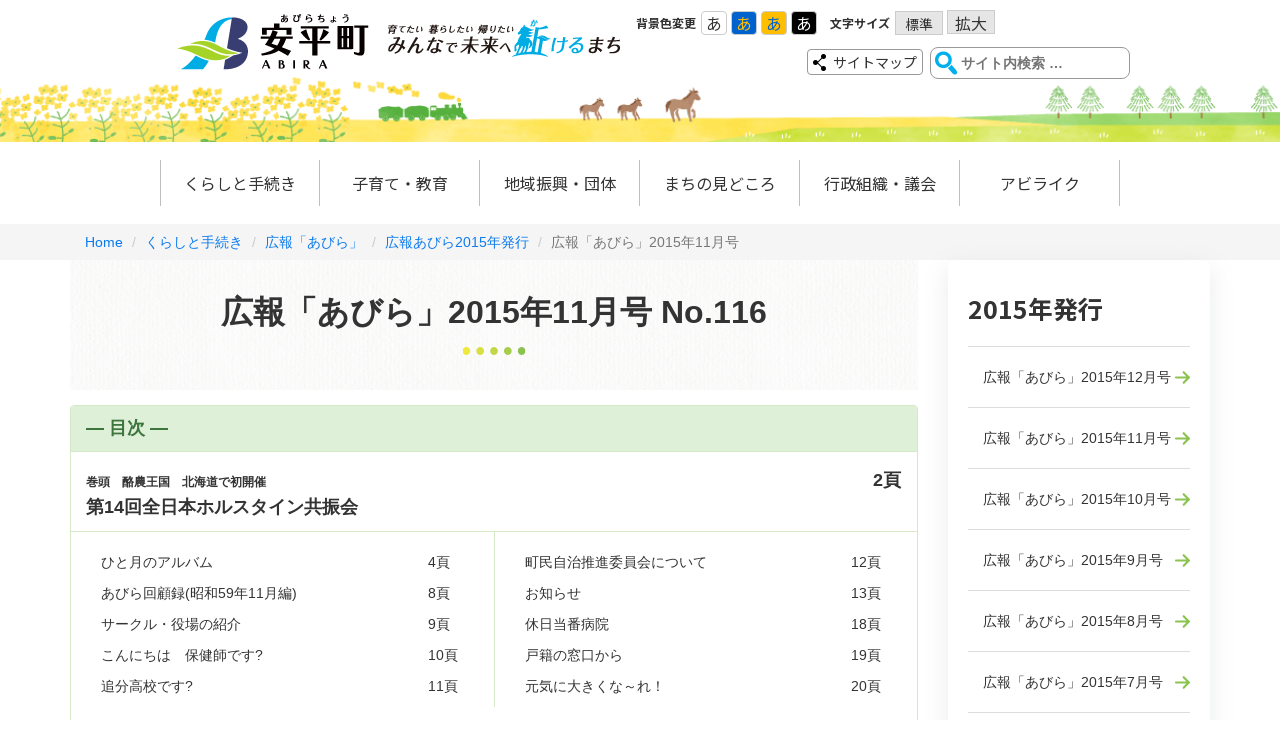

--- FILE ---
content_type: text/html; charset=UTF-8
request_url: https://www.town.abira.lg.jp/kurashi/koho/koho2015/639
body_size: 6812
content:
<!doctype html>
<html lang="ja">
<head>
<!-- Global site tag (gtag.js) - Google Analytics -->
<script async src="https://www.googletagmanager.com/gtag/js?id=G-FTDWVFR98T"></script>

<script>
  window.dataLayer = window.dataLayer || [];
  function gtag(){dataLayer.push(arguments);}
  gtag('js', new Date());

  gtag('config', 'G-FTDWVFR98T');
</script>

<meta charset="UTF-8">
<meta name="viewport" content="width=device-width, initial-scale=1">
<meta name="description" content="北海道安平町公式ホームページの広報あびら2015年発行に関する広報「あびら」2015年11月号ページです。">
<meta name="keywords" content=",くらしと手続き,広報「あびら」,広報あびら2015年発行,広報「あびら」2015年11月号">
<title>広報「あびら」2015年11月号 | 広報あびら2015年発行 | 北海道安平町</title>
<link rel="stylesheet" type="text/css" href="/common/forhp/css/bootstrap.min.css">
<link rel="stylesheet" type="text/css" href="/common/forhp/css/slick.css"/>
<link rel="stylesheet" type="text/css" href="/common/forhp/css/slick-theme.css"/>
<link rel="stylesheet" type="text/css" href="/common/forhp/css/common.css">
<link rel="stylesheet" type="text/css" href="/common/forhp/css/news.css">
<link rel="stylesheet" type="text/css" href="/common/forhp/css/page.css">
<!-- 追加 -->
<link rel="stylesheet" type="text/css" href="/common/forhp/css/second-common.css">
<link rel="stylesheet" type="text/css" href="/common/forhp/css/common2_renewal.css">
<link rel="stylesheet" type="text/css" href="/common/forhp/css/will_merge.css">
<link rel="preconnect" href="https://fonts.googleapis.com">
<link rel="preconnect" href="https://fonts.gstatic.com" crossorigin>
<link href="https://fonts.googleapis.com/css2?family=Noto+Sans+JP:wght@400;700&display=swap" rel="stylesheet">
<!-- カラーセット読み込み -->
<link rel="stylesheet" type="text/css" href="/common/forhp/css/color-set01.css" id='color-set'/>
<!-- フォントサイズ読み込み -->
<link rel="stylesheet" type="text/css" href="/common/forhp/css/font-size-n.css" id='font-size'/>

<link rel="canonical" href="//www.town.abira.lg.jp/kurashi/koho/koho2015/639"/>
<!--[if lt IE 9]>
			<script src="https://oss.maxcdn.com/html5shiv/3.7.2/html5shiv.min.js"></script>
			<script src="https://oss.maxcdn.com/respond/1.4.2/respond.min.js"></script>
		<![endif]-->
<!-- script src="https://ajax.googleapis.com/ajax/libs/jquery/2.2.0/jquery.min.js"></script--> 
<script type="text/javascript" src="/common/js/jquery.min.js"></script> 
<script type="text/javascript" src="/common/forhp/js/bootstrap.min.js"></script> 
<script type="text/javascript" src="/common/forhp/js/jquery.module.js"></script>
<script type="text/javascript" src="/common/forhp/js/slick.min.js"></script>
<script type="text/javascript" src="/common/js/jquery.bootpag.min.js"></script>
<script type="text/javascript" src="/common/js/jquery.cookie.js"></script>
<script type="text/javascript" src="/common/forhp/js/newmovie.js"></script>
<script type="text/javascript">

  $(function(){
    changeColorSet();
    changeFontSize();
    $('.btn-colorset').click(function(){
      $.removeCookie('color-set',{path:'/'});
      $.cookie('color-set',$(this).attr('value'),{path:'/',expires:30});
      changeColorSet();
    });
    $('.btn-fontsize').click(function(){
      $.removeCookie('font-size',{path:'/'});
      $.cookie('font-size',$(this).attr('value'),{path:'/',expires:30});
      changeFontSize();
    });
  });
  function changeColorSet(){
    var colorSet = $.cookie('color-set');
    if( colorSet )
      $('#color-set').attr('href','https://www.town.abira.lg.jp//common/forhp/css/color-set0' + colorSet + '.css');
  }
  function changeFontSize(){
    var fontSize = $.cookie('font-size');
    if( fontSize )
      $('#font-size').attr('href','https://www.town.abira.lg.jp//common/forhp/css/font-size-' + fontSize + '.css');
  }

</script>
<script>

  (function(i,s,o,g,r,a,m){i['GoogleAnalyticsObject']=r;i[r]=i[r]||function(){
  (i[r].q=i[r].q||[]).push(arguments)},i[r].l=1*new Date();a=s.createElement(o),
  m=s.getElementsByTagName(o)[0];a.async=1;a.src=g;m.parentNode.insertBefore(a,m)
  })(window,document,'script','https://www.google-analytics.com/analytics.js','ga');

  ga('create', 'UA-66869883-1', 'auto');
  ga('send', 'pageview');

</script>
</head>
<body><!-- #BeginLibraryItem "/Library/header.lbi" -->
<header class="site-header navbar navbar-default">
  <div class="header-upside">
    <div class="header-upside-inner">
      <div class="navbar-header">
        <h1 class="header-logo navbar-brand"><a href='/'><img src="/common/forhp/images/common/logo2_rubi.png" width="448" height="60" alt="安平町"></a></h1>
        <button type="button" class="navbar-toggle" data-toggle="collapse" data-target="#gnavi"> <span class="sr-only">メニュー</span> <span class="icon-bar"></span> <span class="icon-bar"></span> <span class="icon-bar"></span></button>
      </div>
      <div class="site-header-utilities">
        <div class="header-utilities-row01">
          <dl class="site-header-utility">
            <dt>背景色変更</dt>
            <dd>
              <ul class="colorset-changer">
                <li><a href="#" class="btn-colorset01 btn-colorset" value='1'>あ</a></li>
                <li><a href="#" class="btn-colorset02 btn-colorset" value='2'>あ</a></li>
                <li><a href="#" class="btn-colorset03 btn-colorset" value='3'>あ</a></li>
                <li><a href="#" class="btn-colorset04 btn-colorset" value='4'>あ</a></li>
              </ul>
            </dd>
            <dt>文字サイズ</dt>
            <dd>
              <ul class="fontsize-changer">
                <li><a href="#" class="btn-fontsize-n btn-fontsize" value='n'>標準</a></li>
                <li><a href="#" class="btn-fontsize-l btn-fontsize" value='l'>拡大</a></li>
              </ul>
            </dd>
            <dd>
              <div id="google_translate_element" class="googletrans"></div>
              <script type="text/javascript">
            
            function googleTranslateElementInit() {
              new google.translate.TranslateElement({
                pageLanguage: 'ja', 
                layout:google.translate.TranslateElement.InlineLayout.SIMPLE, 
                autoDisplay: false,
                gaTrack: true, 
                gaId: 'UA-66869883-1'}, 
              'google_translate_element');
            }
            
              </script>
              <script type="text/javascript" src="//translate.google.com/translate_a/element.js?cb=googleTranslateElementInit"></script>
            </dd>
          </dl>
        </div>
        <div class="header-utilities-row02"><a href="/sitemap" class="btn-sitemap">サイトマップ</a>
          <form role="search" method="get" class="search-form" action="https://www.google.com/cse" id="cse-search-box" target="_blank">
            <label><span class="screen-reader-text">サイト内検索:</span>
              <input type='hidden' name='cx' value='005967897630462823620:_q7mdoqxkqe'>
              <input type="hidden" name="ie" value="UTF-8" />
              <input type="search" class="search-field" placeholder="サイト内検索 &hellip;" value="" name="q" title="サイト内検索:" />
            </label>
            <input type="submit" class="search-submit" value="検索" />
          </form>
        </div>
      </div>
    </div>
  </div>
  <nav id="gnavi" class="header-nav collapse">
    <div class="header-nav-inner">
      <ul class="nav">
        <li class="nav-item"><a href="/kurashi">くらしと手続き</a></li>
        <li class="nav-item"><a href="/kosodate">子育て・教育</a></li>
        <li class="nav-item"><a href="/chiikishinko">地域振興・団体</a></li>
        <li class="nav-item"><a href="/midokoro">まちの見どころ</a></li>
        <li class="nav-item"><a href="/gyosei">行政組織・議会</a></li>
        <li class="nav-item"><a href="https://abilike.jp/" target="_blank">アビライク</a></li>
      </ul>
    </div>
  </nav>
</header><!-- #EndLibraryItem --><div class="breadcrumb-bar">
  <div class="container">
    <ol class="breadcrumb">
      <li><a href="/">Home</a></li>
<li><a href="/kurashi">くらしと手続き</a></li>
<li><a href="/kurashi/koho">広報「あびら」</a></li>
<li><a href="/kurashi/koho/koho2015">広報あびら2015年発行</a></li>
<li class="active">広報「あびら」2015年11月号</li>
    </ol>
  </div>
</div>
<div class="main container">
<div class="row">
<div class="col-md-9"  >
<article class="entry entry-single">
	<header class="entry-header">
		<h1 class="entry-title">広報「あびら」2015年11月号 No.116</h1>
	</header>

	<div class="entry-content">
		<div class="row">
			<div class="col-md-12">
				<div class="panel panel-success">
					<div class="panel-heading koho-mokuji-font">
						― 目次 ―
					</div>
					<div class="panel-body">
						<div class="row koho-midashi">
							<div class="col-xs-10"><p><span style="font-size:12px">巻頭　酪農王国　北海道で初開催</span><br />第14回全日本ホルスタイン共振会</p></div>
							<div class="col-xs-2 text-right"><p>2頁</p></div>

						</div>
						<div class="row">
							<div class="col-md-6 koho-mokuji">
								<br />
								<div class="col-xs-10"><p>ひと月のアルバム</p></div>
								<div class="col-xs-2">4頁</div>

								<div class="col-xs-10"><p>あびら回顧録(昭和59年11月編)</p></div>
								<div class="col-xs-2">8頁</div>

								<div class="col-xs-10"><p>サークル・役場の紹介</p></div>
								<div class="col-xs-2">9頁</div>

								<div class="col-xs-10"><p>こんにちは　保健師です?</p></div>
								<div class="col-xs-2">10頁</div>

								<div class="col-xs-10"><p>追分高校です?</p></div>
								<div class="col-xs-2">11頁</div>
							</div>
							<div class="col-md-6 koho-mokuji">
								<br />
								<div class="col-xs-10"><p>町民自治推進委員会について</p></div>
								<div class="col-xs-2">12頁</div>

								<div class="col-xs-10"><p>お知らせ</p></div>
								<div class="col-xs-2">13頁</div>

								<div class="col-xs-10"><p>休日当番病院</p></div>
								<div class="col-xs-2">18頁</div>

								<div class="col-xs-10"><p>戸籍の窓口から</p></div>
								<div class="col-xs-2">19頁</div>

								<div class="col-xs-10"><p>元気に大きくな～れ！</p></div>
								<div class="col-xs-2">20頁</div>
							</div>
						</div>
					</div>
				</div>
			</div>
		</div>
		<div class="row">
			<div class="col-md-4">
				<img alt="2015年11月号表紙" src="/koho/backnumber/cover_img/1511001.png" />
			</div>
			<div class="col-md-8">
				<div class="row">
					<div class ="col-md-12">
						<h2>PDF 一括ダウンロード</h2>
						<p><a href="/koho/backnumber/1511/1511all.pdf">広報あびら11月号（一括ダウンロード）</a></p>
					</div>
				</div>

				<div class="row">
					<div class="col-md-12">
						<h2>PDF 分割ダウンロード</h2>
					</div>
				</div>

				<div class="row">
					<div class="col-md-4">
						<a href="/koho/backnumber/1511/1511001.pdf">11月号（ 1頁）</a><br />
						<a href="/koho/backnumber/1511/1511002.pdf">11月号（ 2頁）</a><br />
						<a href="/koho/backnumber/1511/1511003.pdf">11月号（ 3頁）</a><br />
						<a href="/koho/backnumber/1511/1511004.pdf">11月号（ 4頁）</a><br />
						<a href="/koho/backnumber/1511/1511005.pdf">11月号（ 5頁）</a><br />
						<a href="/koho/backnumber/1511/1511006.pdf">11月号（ 6頁）</a><br />
						<a href="/koho/backnumber/1511/1511007.pdf">11月号（ 7頁）</a><br />
						<a href="/koho/backnumber/1511/1511008.pdf">11月号（ 8頁）</a>
					</div>
					<div class="col-md-4">
						<a href="/koho/backnumber/1511/1511009.pdf">11月号（ 9頁）</a><br />
						<a href="/koho/backnumber/1511/1511010.pdf">11月号（10頁）</a><br />
						<a href="/koho/backnumber/1511/1511011.pdf">11月号（11頁）</a><br />
						<a href="/koho/backnumber/1511/1511012.pdf">11月号（12頁）</a><br />
						<a href="/koho/backnumber/1511/1511013.pdf">11月号（13頁）</a><br />
						<a href="/koho/backnumber/1511/1511014.pdf">11月号（14頁）</a><br />
						<a href="/koho/backnumber/1511/1511015.pdf">11月号（15頁）</a><br />
						<a href="/koho/backnumber/1511/1511016.pdf">11月号（16頁）</a>

					</div>
					<div class="col-md-4">
						<a href="/koho/backnumber/1511/1511017.pdf">11月号（17頁）</a><br />
						<a href="/koho/backnumber/1511/1511018.pdf">11月号（18頁）</a><br />
						<a href="/koho/backnumber/1511/1511019.pdf">11月号（19頁）</a><br />
						<a href="/koho/backnumber/1511/1511020.pdf">11月号（20頁）</a><br />
						<a href="/koho/backnumber/1511/1511021.pdf">11月号（21頁）</a>
					</div>
				</div>
			</div>
		</div>
	</div>
</article>
</div>
<div class="col-md-3"  >
<div class="sidebar">
<aside class="widget">
<h3>2015年発行</h3>
<ul class="nav category-nav">
	<li><a href="/kurashi/koho/koho2015/641">広報「あびら」2015年12月号</a></li>
</ul>
<ul class="nav category-nav">
	<li><a href="/kurashi/koho/koho2015/639">広報「あびら」2015年11月号</a></li>
</ul>
<ul class="nav category-nav">
	<li><a href="/kurashi/koho/koho2015/638">広報「あびら」2015年10月号</a></li>
</ul>
<ul class="nav category-nav">
	<li><a href="/kurashi/koho/koho2015/637">広報「あびら」2015年9月号</a></li>
</ul>
<ul class="nav category-nav">
	<li><a href="/kurashi/koho/koho2015/636">広報「あびら」2015年8月号</a></li>
</ul>
<ul class="nav category-nav">
	<li><a href="/kurashi/koho/koho2015/635">広報「あびら」2015年7月号</a></li>
</ul>
<ul class="nav category-nav">
	<li><a href="/kurashi/koho/koho2015/634">広報「あびら」2015年6月号</a></li>
</ul>
<ul class="nav category-nav">
	<li><a href="/kurashi/koho/koho2015/633">広報「あびら」2015年5月号</a></li>
</ul>
<ul class="nav category-nav">
	<li><a href="/kurashi/koho/koho2015/632">広報「あびら」2015年4月号</a></li>
</ul>
<ul class="nav category-nav">
	<li><a href="/kurashi/koho/koho2015/631">広報「あびら」2015年3月号</a></li>
</ul>
<ul class="nav category-nav">
	<li><a href="/kurashi/koho/koho2015/630">広報「あびら」2015年2月号</a></li>
</ul>
<ul class="nav category-nav">
	<li><a href="/kurashi/koho/koho2015/629">広報「あびら」2015年1月号</a></li>
</ul>
</aside>
</div>

</div>
</div>
<div class="row">
<div class="col-md-12"  >
<div class="row">&nbsp;</div>

<div class="row">
<div class="col-md-12">
<div class="panel panel-default">
<div class="panel-heading">お問い合わせ</div>

<div class="panel-body">
<p><strong>安平町役場 総務課 情報グループ</strong><br />
〒059-1595　北海道勇払郡安平町早来大町95番地<br />
TEL : 0145-22-2511<br />
e-mail:<a href="mailto:jkanri@town.abira.lg.jp">jkanri@town.abira.lg.jp</a></p>
</div>
</div>
</div>
</div>

</div>
</div>
</div>
<!-- #BeginLibraryItem "/Library/footer.lbi" -->
<footer class="site-footer">
  <div class="footer-nav">
    <div class="footer-inner">
      <div class="footer-nav-title">
        <a href="/oshirase">お知らせ</a>
        <a class="pull-right collapsed" data-toggle="collapse" href="#footer-nav01">
          <span class="glyphicon glyphicon-chevron-down" aria-hidden="true"></span>
        </a>
      </div>
      <div id="footer-nav01" class="footer-nav-list-wrapper collapse">
        <ul class="footer-nav-list">
          <li class="footer-nav-list-item"><a href="/oshirase/kurashi">くらしと手続き</a></li>
          <li class="footer-nav-list-item"><a href="/oshirase/kosodate">子育て支援</a></li>
          <li class="footer-nav-list-item"><a href="/oshirase/chiikishinko">地域振興・団体</a></li>
          <li class="footer-nav-list-item"><a href="/oshirase/midokoro">まちの見どころ</a></li>
          <li class="footer-nav-list-item"><a href="/oshirase/gyosei">行政組織・議会</a></li>
          <li class="footer-nav-list-item"><a href="/oshirase/gyosei/ka">各課からのお知らせ</a></li>
        </ul>
      </div>
      <div class="footer-nav-title">
        <a href="/kurashi">くらしと手続き</a>
        <a class="pull-right collapsed" data-toggle="collapse" href="#footer-nav02">
          <span class="glyphicon glyphicon-chevron-down" aria-hidden="true"></span>
        </a>
      </div>
      <div id="footer-nav02" class="footer-nav-list-wrapper collapse">
        <ul class="footer-nav-list">
          <li class="footer-nav-list-item"><a href="/kurashi/bosai">e防災センター</a></li>
          <li class="footer-nav-list-item"><a href="/kurashi/tetsuzuki">各種手続き</a></li>
          <li class="footer-nav-list-item"><a href="/kurashi/koho">広報「あびら」/「笑顔」</a></li>
          <li class="footer-nav-list-item"><a href="/kurashi/hoken-jigyo">保健事業</a></li>
          <li class="footer-nav-list-item"><a href="/kurashi/iryokikan">町内医療機関</a></li>
          <li class="footer-nav-list-item"><a href="/kurashi/kurashi-guide">くらしのガイドブック</a></li>
          <li class="footer-nav-list-item"><a href="/kurashi/toshi-data">都市計画情報</a></li>
          <li class="footer-nav-list-item"><a href="/kurashi/yakan-kyujitsu">夜間・休日の診療案内</a></li>
          <li class="footer-nav-list-item"><a href="/kurashi/faq">よくいただくご質問「あびら町FAQ」</a></li>
          <li class="footer-nav-list-item"><a href="/kurashi#gomiguide">ごみ分別ガイドブック</a></li>
          <li class="footer-nav-list-item"><a href="/kurashi#contact">困った時の連絡先</a></li>
          <li class="footer-nav-list-item"><a href="/kurashi/covid-19">新型コロナウイルス感染症関連</a></li>
          <li class="footer-nav-list-item"><a href="/kurashi/mynapr">マイナンバーカードプロモーションページ</a></li>
          <li class="footer-nav-list-item"><a href="/kurashi/kaigo">安平町介護保険に関する情報</a></li>
          <li class="footer-nav-list-item"><a href="/kurashi/jieikannbosyu">自衛官募集事務に係る対象者情報の提供</a></li>
        </ul>
      </div>
      <div class="footer-nav-title">
        <a href="/kosodate">子育て・教育</a>
        <a class="pull-right collapsed" data-toggle="collapse" href="#footer-nav06">
          <span class="glyphicon glyphicon-chevron-down" aria-hidden="true"></span>
        </a>
      </div>
      <div id="footer-nav06" class="footer-nav-list-wrapper collapse">
        <ul class="footer-nav-list">
          <li class="footer-nav-list-item"><a href="/kosodate/anshin-kosodate">安平で安心子育て</a></li>
          <li class="footer-nav-list-item"><a href="/kosodate/kosodate-guide">子育てガイドブック</a></li>
          <li class="footer-nav-list-item"><a href="/kosodate/akachan">赤ちゃんダイアリー</a></li>
          <li class="footer-nav-list-item"><a href="/kosodate/setsuyaku">子育て節約術</a></li>
          <li class="footer-nav-list-item"><a href="/kosodate/line">LINE@</a></li>
          <li class="footer-nav-list-item"><a href="/kosodate/abikids">安平町キッズページ</a></li>
          <li class="footer-nav-list-item"><a href="/kosodate/kyoiku">安平の社会教育</a></li>
          <li class="footer-nav-list-item"><a href="/kosodate/asobimanabi">あそびとまなび</a></li>
          <li class="footer-nav-list-item"><a href="/kosodate/s-guide">社会教育ガイド</a></li>
          <li class="footer-nav-list-item"><a href="/kosodate/gakuen">安平町立早来学園</a></li>
          <li class="footer-nav-list-item"><a href="/kosodate/kyoikuiinkai">教育委員会事務事業点検・評価報告</a></li>
        </ul>
      </div>
      <div class="footer-nav-title">
        <a href="#">地域振興・団体</a>
        <a class="pull-right collapsed" data-toggle="collapse" href="#footer-nav03">
          <span class="glyphicon glyphicon-chevron-down" aria-hidden="true"></span>
        </a>
      </div>
      <div id="footer-nav03" class="footer-nav-list-wrapper collapse">
        <ul class="footer-nav-list">
          <li class="footer-nav-list-item"><a href="/chiikishinko/minna_pr_main/">みんなでPR安平町</a></li>
          <li class="footer-nav-list-item"><a href="/chiikishinko/furusato-nozei">ふるさと納税</a></li>
          <li class="footer-nav-list-item"><a href="/chiikishinko/chiikiokoshi">地域おこし協力隊</a></li>
          <li class="footer-nav-list-item"><a href="/chiikishinko/ijuteiju">移住定住支援</a></li>
          <li class="footer-nav-list-item"><a href="/chiikishinko/fighters">北海道日本ハムファイターズ北海道179市町村応援大使</a></li>
          <li class="footer-nav-list-item"><a href="/chiikishinko/shuno">安平町で就農</a></li>
          <li class="footer-nav-list-item"><a href="/chiikishinko/kigyoyuchi">企業誘致</a></li>
          <li class="footer-nav-list-item"><a href="/chiikishinko/michinoeki">「道の駅 あびらD51(デゴイチ)ステーション」の整備について</a></li>
          <li class="footer-nav-list-item"><a href="/chiikishinko/kokyo-kotsu">町内公共交通について</a></li>
          <li class="footer-nav-list-item"><a href="/chiikishinko/dantai">町内各種団体紹介</a></li>
          <li class="footer-nav-list-item"><a href="/webopen/parts/45/jichikai.pdf">自治会町内会</a></li>
          <li class="footer-nav-list-item"><a href="http://www.nobikura.jp/">安平町・厚真町の移住定住支援サイト 北海道のびのび暮らし</a></li>
          <li class="footer-nav-list-item"><a href="/chiikishinko/bunjo">町営分譲地</a></li>
          <li class="footer-nav-list-item"><a href="/chiikishinko/crowdfunding-kiha">クラウドファンディング応援プロジェクト</a></li>
          <li class="footer-nav-list-item"><a href="/chiikishinko/digital-archive">デジタル資料館</a></li>
          <li class="footer-nav-list-item"><a href="/chiikishinko/tokyo-abira">東京あびら会</a></li>
          <li class="footer-nav-list-item"><a href="/chiikishinko/furusato-nozei-k">企業版ふるさと納税</a></li>
          <li class="footer-nav-list-item"><a href="/chiikishinko/manhole">マンホールカード</a></li>
          <li class="footer-nav-list-item"><a href="/chiikishinko/kigyo-shien">起業・創業支援</a></li>
          <li class="footer-nav-list-item"><a href="/chiikishinko/abira-iju">あびら移住暮らし推進協議会</a></li>
          <li class="footer-nav-list-item"><a href="/chiikishinko/shuraku">集落支援員</a></li>
          <li class="footer-nav-list-item"><a href="/chiikishinko/digi">安平町デジタル体験イベント</a></li>
          <li class="footer-nav-list-item"><a href="/chiikishinko/swork">スマートワーク推進プロジェクト</a></li>
          <li class="footer-nav-list-item"><a href="https://abilike.jp/" target="_blank">ABILIKE（アビライク）</a></li>
          <li class="footer-nav-list-item"><a href="/chiikishinko/point">ポイントあびら</a></li>
          <li class="footer-nav-list-item"><a href="/chiikishinko/project">未来へつながる復興まちづくりプロジェクト</a></li>
          <li class="footer-nav-list-item"><a href="/chiikishinko/ijupr">移住プロモーション</a></li>
          <li class="footer-nav-list-item"><a href="/chiikishinko/tokuteiginou">特定技能所属機関の協力確認書の提出について</a></li>
        </ul>
      </div>
      <div class="footer-nav-title">
        <a href="/midokoro">まちの見どころ</a>
        <a class="pull-right collapsed" data-toggle="collapse" href="#footer-nav04">
          <span class="glyphicon glyphicon-chevron-down" aria-hidden="true"></span>
        </a>
      </div>
      <div id="footer-nav04" class="footer-nav-list-wrapper collapse">
        <ul class="footer-nav-list">
          <li class="footer-nav-list-item"><a href="/midokoro/movie">安平町の動画</a></li>
          <li class="footer-nav-list-item"><a href="/midokoro/kanko-navi">観光Navi</a></li>
          <li class="footer-nav-list-item"><a href="/midokoro/townmap">タウンマップ</a></li>
          <li class="footer-nav-list-item"><a href="/midokoro/access-map">アクセスマップ</a></li>
          <li class="footer-nav-list-item"><a href="/midokoro/midokoro-tokusanhin">物産品・名産品</a></li>
          <li class="footer-nav-list-item"><a href="/midokoro/shisetsu">町内各種施設</a></li>
          <li class="footer-nav-list-item"><a href="/midokoro/shisetsu/michinoeki">道の駅あびらD51ステーション</a></li>
          <li class="footer-nav-list-item"><a href="/oshirase/midokoro/event">各種イベント情報</a></li>
          <li class="footer-nav-list-item"><a href="/midokoro/nukumori">ぬくもりセンター</a></li>
          <li class="footer-nav-list-item"><a target="_blank" href="http://weather.yahoo.co.jp/weather/jp/1d/2100/1585.html">安平町の天気</a></li>
        </ul>
      </div>
      <div class="footer-nav-title">
        <a href="/gyosei">行政組織・議会</a>
        <a class="pull-right collapsed" data-toggle="collapse" href="#footer-nav05">
          <span class="glyphicon glyphicon-chevron-down" aria-hidden="true"></span>
        </a>
      </div>
      <div id="footer-nav05" class="footer-nav-list-wrapper collapse">
        <ul class="footer-nav-list">
          <li class="footer-nav-list-item"><a href="/gyosei/gaikyo">安平町の概況</a></li>
          <li class="footer-nav-list-item"><a href="/gyosei/sogo-keikaku">安平町総合計画</a></li>
          <li class="footer-nav-list-item"><a href="/gyosei/kakushu-keikaku">安平町の各種計画・ビジョン等</a></li>
          <li class="footer-nav-list-item"><a href="/gyosei/chomin-sankaku">町民参画と協働のまちづくり</a></li>
          <li class="footer-nav-list-item"><a href="/gyosei/teiankun">ていあんくん</a></li>
          <li class="footer-nav-list-item"><a href="/gyosei/public">パブリックコメント</a></li>
          <li class="footer-nav-list-item"><a href="/gyosei/nyusatsu">入札・契約</a></li>
          <li class="footer-nav-list-item"><a href="/gyosei/opendata">オープンデータの取り組みについて</a></li>
          <li class="footer-nav-list-item"><a href="/gyosei/kaigiroku">会議録の公表</a></li>
          <li class="footer-nav-list-item"><a href="/gyosei/soshiki">役場組織一覧</a></li>
          <li class="footer-nav-list-item"><a href="/gyosei/renraku">役場連絡先一覧</a></li>
          <li class="footer-nav-list-item"><a href="/gyosei/saiyo">安平町職員採用情報</a></li>
          <li class="footer-nav-list-item"><a href="/gyosei/senkyo">選挙速報</a></li>
          <li class="footer-nav-list-item"><a href="/gyosei/reiki/reiki.html">安平町例規集</a></li>
          <li class="footer-nav-list-item"><a href="/gyosei/data">安平町データ集</a></li>
          <li class="footer-nav-list-item"><a href="/gyosei/gikai-chukei">議会中継システム</a></li>
          <li class="footer-nav-list-item"><a href="/gyosei/gikai">議会</a></li>
          <li class="footer-nav-list-item"><a href="/gyosei/gikai-meibo">安平町議会議員名簿</a></li>
          <li class="footer-nav-list-item"><a href="/gyosei/kosaihi">町長交際費の公表</a></li>
          <li class="footer-nav-list-item"><a href="/gyosei/digi">デジタル行政サービスのご紹介</a></li>
          <li class="footer-nav-list-item"><a href="/gyosei/futoyokyu">安平町における不当要求行為等への対応について</a></li>
        </ul>
      </div>
      <div class="footer-nav-title">
        <a href="#">その他</a>
        <a class="pull-right collapsed" data-toggle="collapse" href="#footer-nav07">
          <span class="glyphicon glyphicon-chevron-down" aria-hidden="true"></span>
        </a>
      </div>
      <div id="footer-nav07" class="footer-nav-list-wrapper collapse">
        <ul class="footer-nav-list">
          <li class="footer-nav-list-item"><a href="/sitemap">サイトマップ</a></li>
          <li class="footer-nav-list-item"><a href="/kokoku">広告掲載</a></li>
          <li class="footer-nav-list-item"><a href="/menu/menu-chomi">安平町民向けMENU</a></li>
          <li class="footer-nav-list-item"><a href="/menu/menu-kanko">観光者向けMENU</a></li>
          <li class="footer-nav-list-item"><a href="/privacy">プライバシーポリシー</a></li>
          <li class="footer-nav-list-item"><a href="/kurashi/faq/kurashi/toshikeikaku/400">国土法の届け出</a></li>
        </ul>
      </div>
    </div>
  </div>
  <div class="footer-inner">
    <div class="footer-info">
      <div class="footer-info-logo"><img src="/common/forhp/images/common/logo.png" alt=""></div>
      <p class="footer-info-txt">
        安平町役場<br>
        〒059-1595 <br class="hidden-md hidden-lg">北海道勇払郡安平町早来大町95番地<br>
        電話 0145-22-2511
      </p>
    </div>
    <div class="footer-btn-wrap">
      <a href="/gyosei/renraku" class="btn btn-footer">お問い合わせ</a>
      <a href="/midokoro/access-map" class="btn btn-footer">アクセス</a>
    </div>
    <div class="copyright">Copyright (C) TOWN abira. All Rights Reserved.</div>
  </div>
</footer>
<div id="btn-page-top" class="btn-page-top"><span class="btn-page-top-txt">先頭に戻る</span></div>
<script type="text/javascript" src="/common/forhp/js/entry-content_add.js"></script> 
<!-- #EndLibraryItem -->

--- FILE ---
content_type: text/css
request_url: https://www.town.abira.lg.jp/common/forhp/css/news.css
body_size: 1230
content:
@charset "UTF-8";
/* CSS Document */
.container .jumbotron {
	padding-right: 15px;
	padding-left: 0px;
	border-radius: 6px;
}
.jumbotron {
	padding-top: 64px;
	padding-bottom: 12px;
	margin-bottom: 10px;
	background-color: #fff;
	background-repeat: no-repeat;
	background-position: center top;
	background-size: cover;
}
.jumbotron h1 {
	font-size: 21px;
	font-weight: bold;
	margin: 0px;
	display: inline-block;
	background-color: #FFF;
	color: #000;
	padding: 4px 25px 4px 10px;
	border-radius: 0 25px 25px 0;
}
.jumbotron h1 .icn {
	vertical-align: middle;
	display: inline-block;
	margin-right: 10px;
	height: 20px;
	width: 20px;
}
.jumbotron.news {
	background-image: url(../images/title/title-news.jpg);
}
.jumbotron.news-child {
	background-image: url(../images/title/title-page05-2.jpg);
}
.jumbotron.page {
	background-image: url(../images/title/title-news.jpg);
}
@media (min-width: 415px) {
.jumbotron {
	padding-top: 126px;
	padding-bottom: 24px;
	margin-bottom: 20px;
	background-color: #fff;
}
.jumbotron h1 {
	font-size: 28px;
	font-weight: bold;
	margin: 0px;
	display: inline-block;
	background-color: #FFF;
	color: #000;
	padding: 8px 50px 4px 20px;
	border-radius: 0 25px 25px 0;
}
.jumbotron h1 .icn {
	height: 40px;
	width: 40px;
}
}
.nav-tabs-news {
}
.nav-tabs-news>li>a {
	margin-right: 2px;
	line-height: 1.42857143;
	border: 1px solid transparent;
	border-radius: 4px 4px 0 0;
	background-color: #efefef;
}
/* archive */
.archive{
	border-top: 1px dashed #494949;
}
.archive .entry{
	border-bottom: 1px dashed #494949;
	padding: 15px 5px;
}
.entry-meta{}
.entry-date{
	display: inline-block;
	margin-right: 15px;
	margin-bottom: 10px
}
.entry-meta dl{margin-bottom: 10px}
.entry-meta dl,.entry-meta dt,.entry-meta dd{display: inline-block;}
.entry-meta dt{
	font-weight: normal;
}
.entry-meta dd{
	margin-right: 20px;
	font-weight: normal;
}
.archive .entry-title{
	font-size: 18px;
	margin-top: 0px;
	margin-bottom: 0px;
}
/* entry */
.entry-header{
	border-top: 4px solid #7AC943;
	border-bottom: 2px solid #7AC943;
	padding: 5px 5px 0;
	margin-bottom: 15px;
}
.entry-single .entry-header .entry-title{
	font-size: 24px;
	margin: 5px 0px 5px !important;
}
.entry-single .entry-header .entry-meta{
	border-top: 1px dotted #ccc;
	padding-top: 5px;
}

/* entry-content */
.entry-content h2{
	font-size: 21px;
	padding: 5px 10px 4px;
	border-left: 8px solid #7ac943;
	clear: both;
	border-bottom-style: none;
	border-top-style: none;
}
.entry-content h3 {
	font-size: 18px;
	padding: 5px 10px 4px;
	border-left: 8px double #7ac943;
	clear: both;
}
.entry-content h4 {
    font-size: 16px;
    border-left: 6px solid #7ac943;
    padding: 5px 10px 4px;
}
.entry-content h5 {
    font-size: 14px;
    border-left: 6px double #7ac943;
    padding: 5px 10px 4px;
}
.entry-content h6 {
    font-size: 13px;
    border-left: 4px solid #7ac943;
    padding: 5px 10px 4px;
}
.entry-content ul{
	list-style: url(../images/common/lm-green.png) outside;
}
.gallery{margin-bottom: 10px;}
.gallery figure{
	margin-bottom: 10px;
}
.gallery-slider,.gallery-slider2,.gallery-slider3,.gallery-slider4,.article-slider{
	margin-right: 25px;
	margin-left: 25px;
}
.gallery-slider2 figure,.gallery-slider3 figure,.gallery-slider4 figure{
	margin-right: 10px;
	margin-left: 10px;
}

.gallery ul.slider{
	padding-left: 0px;
}

.gallery .thumb-item-nav{
	margin-right: -5px;
	margin-left: -5px;
}
.gallery .thumb-item-nav .slick-slide{
	margin: 0px 5px;
}

.relative-article-list-hori{
	font-size: 0px;
}
.relative-article-list-hori article{
	margin-bottom: 15px;
}
.relative-article-list-hori h1.entry-title,.article-slider h1.entry-title{
	font-size: 14px;
	text-align: center;
	margin-top: 10px;
	margin-bottom: 10px;
}
.relative-article-list article{
	clear: both;
	margin-bottom: 10px;
}
.relative-article-list h1.entry-title{
	font-size: 16px;
	margin-top: 10px;
	margin-bottom: 10px;}
.article-slider article{
	margin-right: 10px;
	margin-left: 10px;
}
.table-abira{border-bottom: 1px solid #aaa;}
.table-abira>tbody>tr>td, .table-abira>tbody>tr>th, .table-abira>tfoot>tr>td, .table-abira>tfoot>tr>th, .table-abira>thead>tr>td, .table-abira>thead>tr>th {
    border-top: 1px solid #aaa;
}
.table-bordered>tbody>tr>td, .table-bordered>tbody>tr>th, .table-bordered>tfoot>tr>td, .table-bordered>tfoot>tr>th, .table-bordered>thead>tr>td, .table-bordered>thead>tr>th {
    border: 1px solid #aaa;
}
.table-abira th{
	background-color: #C6E0FF;
}

.page-contact{
	display: table;
	border: 1px solid #666;
	padding: 15px;
	width: 100%;
}
.page-contact-title,.page-contact-content{
	display: table-cell;
	vertical-align: middle;
}
.page-contact-title{
	width: 25%;
	padding-right: 25px;
	border-right: 1px solid #999;
}
.page-contact-content{
	width: 75%;
	padding-left: 25px;
}
.page-contact-title h2{
	border-left-style: none;
	margin: 0px;
	padding: 0px;
	font-size: 18px;
	line-height: 1.4em;
}
.page-contact-content h3{
	border-left-style: none;
	padding: 0px;
	margin-top: 10px;
	margin-bottom: 10px;
	font-size: 16px;
}

/* パブリックコメントカラム */
th.table-pc-open-col1{
  width : 50%;
}
th.table-pc-open-col2{
  width : 35%;
}
th.table-pc-open-col3{
  width : 15%;
}

th.table-pc-close-col1{
  width : 30%;
}
th.table-pc-close-col2{
  width : 20%;
}
th.table-pc-close-col3{
  width : 11%;
}
th.table-pc-close-col4{
  width : 39%;
}

